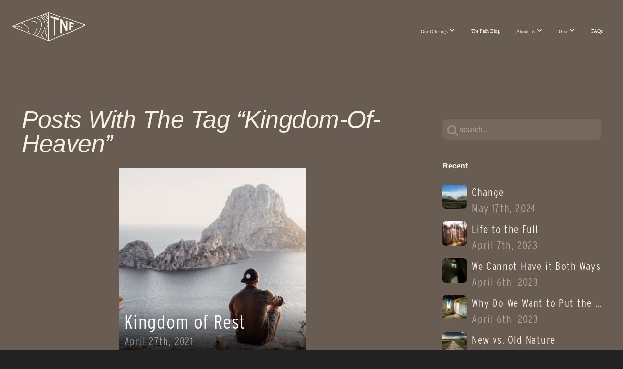

--- FILE ---
content_type: text/html; charset=UTF-8
request_url: https://www.thenewfrontierministries.org/blog/tag/kingdom-of-heaven
body_size: 15197
content:
<!DOCTYPE html>
<html class="wf-loading">
	<head>
		<meta http-equiv="Content-Type" content="text/html; charset=utf-8" />
		<style type='text/css'>@font-face {
	font-family: 'JohnMuirSansRegular';
	font-weight: 400;
	src: url('https://storage2.snappages.site/SSHN5C/assets/files/JohnMuirSansRegular.woff');
}

@font-face {
	font-family: 'JohnMuirSans';
	font-weight: 400;
	src: url('https://storage2.snappages.site/SSHN5C/assets/files/JohnMuirSans.otf');
}

@font-face {
	font-family: 'interstate-black-comp-58b64117a2ad9';
	font-weight: 500;
	src: url('https://storage2.snappages.site/SSHN5C/assets/files/interstate-black-comp-58b64117a2ad9.otf');
}

@font-face {
	font-family: 'interstate-light-cond-58b64220b1490';
	font-weight: 500;
	src: url('https://storage2.snappages.site/SSHN5C/assets/files/interstate-light-cond-58b64220b1490.otf');
}

@font-face {
	font-family: 'interstate-regular-italic-58b641ecad88f-49';
	font-weight: 500;
	src: url('https://storage2.snappages.site/SSHN5C/assets/files/interstate-regular-italic-58b641ecad88f-49.otf');
}

@font-face {
	font-family: 'interstate-regular-comp-58b641cc0aca1-37';
	font-weight: 500;
	src: url('https://storage2.snappages.site/SSHN5C/assets/files/interstate-regular-comp-58b641cc0aca1-37.otf');
}

</style><meta name="viewport" content="width=device-width, initial-scale=1.0" />
<meta name="provider" content="snappages" />
<meta http-equiv="X-UA-Compatible" content="IE=Edge"/>
    <meta name="keywords" content="father and son, father and son trip, father, son, identity, mission, code, community, mighty men, mens trips, trips, Montana, mountains, adventure, bible, Jesus, true north, biblical identity, the path, path, heroic journey, manhood, HJOM,  questions, one journey, father and son adventure," />
    <link rel="alternate" type="application/rss+xml" title="RSS" href="/blog/rss" />
    <meta name="description" content="" />
<link rel="shortcut icon" href="https://storage2.snappages.site/SSHN5C/assets/favicon.png">
<link rel="canonical" href="https://www.thenewfrontierministries.org/blog/tag/kingdom-of-heaven" />
<title>The New Frontier - The Path Blog</title>
    <script defer src="https://ajax.googleapis.com/ajax/libs/jquery/2.1.3/jquery.min.js"></script>
<script>
	var wid=21108, pid=190940, ptype='blog', tid=24920, custom_fonts = "Vollkorn:regular,italic,700,700italic&display=swap";var page_type="blog-tag", render_url="https://site.snappages.site";</script>
<link href="https://assets2.snappages.site/global/styles/website.min.css?v=1769112211" type="text/css" rel="stylesheet" /><script defer src="https://assets2.snappages.site/global/assets/js/website.min.js?v=1769112211" type="text/javascript"></script><script src="https://s7.addthis.com/js/300/addthis_widget.js#async=1" type="text/javascript"></script>
<link class="core-style" href="https://storage2.snappages.site/SSHN5C/assets/themes/24920/style1761590552.css" type="text/css" rel="stylesheet" />
<link href="https://site.snappages.site/assets/icons/fontawesome/webfonts/fa-brands-400.woff2" rel="preload" as="font" type="font/woff2" crossorigin="anonymous"/>
<link href="https://site.snappages.site/assets/icons/fontawesome/webfonts/fa-regular-400.woff2" rel="preload" as="font" type="font/woff2" crossorigin="anonymous"/>
<link href="https://site.snappages.site/assets/icons/fontawesome/webfonts/fa-solid-900.woff2" rel="preload" as="font" type="font/woff2" crossorigin="anonymous"/>
<link href="https://site.snappages.site/assets/icons/fontawesome/css/all.min.css" rel="stylesheet"/>
<link href="https://site.snappages.site/assets/icons/fontawesome/css/all.min.css" rel="stylesheet"/>
<noscript><link href="https://site.snappages.site/assets/icons/fontawesome/css/all.min.css" rel="stylesheet" as="style"/></noscript>
<link href="https://site.snappages.site/assets/icons/fontawesome/css/v4-shims.min.css" rel="preload" as="style" onload="this.rel='stylesheet'"/>
<noscript><link href="https://site.snappages.site/assets/icons/fontawesome/css/v4-shims.min.css" rel="stylesheet" as="style"/></noscript>
<link href="https://assets2.snappages.site/global/assets/icons/pixeden/css/pe-icon-7-stroke.min.css" rel="preload" as="style" onload="this.rel='stylesheet'"/>
<noscript><link href="https://assets2.snappages.site/global/assets/icons/pixeden/css/pe-icon-7-stroke.min.css" rel="stylesheet" as="style"/></noscript>
<link href="https://assets2.snappages.site/global/assets/icons/typicons/typicons.min.css" rel="preload" as="style" onload="this.rel='stylesheet'"/>
<noscript><link href="https://assets2.snappages.site/global/assets/icons/typicons/typicons.min.css" rel="preload" as="stylesheet"/></noscript>
<link href="https://use.typekit.net/hqk1yln.css" rel="stylesheet" />

<!-- Global site tag (gtag.js) - Google Analytics -->
<script async src="https://www.googletagmanager.com/gtag/js?id=UA-159065446-1"></script>
<script>
window.dataLayer = window.dataLayer || [];
function gtag(){dataLayer.push(arguments);}
gtag('js', new Date());
gtag('config', 'UA-159065446-1');
</script>
<svg xmlns="https://www.w3.org/2000/svg" style="display:none;">
    <symbol id="sp-icon-amazon" viewBox="0 0 50 50">
        <g fill-rule="nonzero">
          <path id="Shape" d="M0.0909090909,38.8 C0.242409091,38.53335 0.484818182,38.51665 0.818181818,38.75 C8.39390909,43.58335 16.6363636,46 25.5454545,46 C31.4848182,46 37.3484545,44.78335 43.1363636,42.35 C43.2878636,42.28335 43.5075455,42.18335 43.7954545,42.05 C44.0833182,41.91665 44.2878636,41.81665 44.4090909,41.75 C44.8636364,41.55 45.2196818,41.65 45.4772727,42.05 C45.7348182,42.45 45.6515,42.81665 45.2272727,43.15 C44.6818182,43.58335 43.9848182,44.08335 43.1363636,44.65 C40.5302727,46.35 37.6211818,47.66665 34.4090909,48.6 C31.1969545,49.53335 28.0605909,50 25,50 C20.2727273,50 15.803,49.09165 11.5909091,47.275 C7.37877273,45.45835 3.60604545,42.9 0.272727273,39.6 C0.0909090909,39.43335 0,39.26665 0,39.1 C0,39 0.0302727273,38.9 0.0909090909,38.8 Z M13.7727273,24.55 C13.7727273,22.25 14.2878636,20.28335 15.3181818,18.65 C16.3484545,17.01665 17.7575455,15.78335 19.5454545,14.95 C21.1818182,14.18335 23.1969545,13.63335 25.5909091,13.3 C26.4090909,13.2 27.7424091,13.06665 29.5909091,12.9 L29.5909091,12.05 C29.5909091,9.91665 29.3787727,8.48335 28.9545455,7.75 C28.3181818,6.75 27.3181818,6.25 25.9545455,6.25 L25.5909091,6.25 C24.5909091,6.35 23.7272727,6.7 23,7.3 C22.2727273,7.9 21.803,8.73335 21.5909091,9.8 C21.4696818,10.46665 21.1666364,10.85 20.6818182,10.95 L15.4545455,10.25 C14.9393636,10.11665 14.6818182,9.81665 14.6818182,9.35 C14.6818182,9.25 14.6969545,9.13335 14.7272727,9 C15.2424091,6.03335 16.5075455,3.83335 18.5227273,2.4 C20.5378636,0.96665 22.8939091,0.16665 25.5909091,0 L26.7272727,0 C30.1818182,0 32.8787727,0.98335 34.8181818,2.95 C35.1223778,3.2848521 35.4034595,3.64418094 35.6590909,4.025 C35.9166364,4.40835 36.1211818,4.75 36.2727273,5.05 C36.4242273,5.35 36.5605909,5.78335 36.6818182,6.35 C36.803,6.91665 36.8939091,7.30835 36.9545455,7.525 C37.0151364,7.74165 37.0605909,8.20835 37.0909091,8.925 C37.1211818,9.64165 37.1363636,10.06665 37.1363636,10.2 L37.1363636,22.3 C37.1363636,23.16665 37.25,23.95835 37.4772727,24.675 C37.7045455,25.39165 37.9242273,25.90835 38.1363636,26.225 C38.3484545,26.54165 38.6969545,27.05 39.1818182,27.75 C39.3636364,28.05 39.4545455,28.31665 39.4545455,28.55 C39.4545455,28.81665 39.3333182,29.05 39.0909091,29.25 C36.5757273,31.65 35.2120909,32.95 35,33.15 C34.6363636,33.45 34.1969545,33.48335 33.6818182,33.25 C33.2575455,32.85 32.8863636,32.46665 32.5681818,32.1 C32.25,31.73335 32.0227273,31.46665 31.8863636,31.3 C31.75,31.13335 31.5302727,30.80835 31.2272727,30.325 C30.9242273,29.84165 30.7120909,29.51665 30.5909091,29.35 C28.8939091,31.38335 27.2272727,32.65 25.5909091,33.15 C24.5605909,33.48335 23.2878636,33.65 21.7727273,33.65 C19.4393636,33.65 17.5227273,32.85835 16.0227273,31.275 C14.5227273,29.69165 13.7727273,27.45 13.7727273,24.55 Z M21.5909091,23.55 C21.5909091,24.85 21.8863636,25.89165 22.4772727,26.675 C23.0681818,27.45835 23.8636364,27.85 24.8636364,27.85 C24.9545455,27.85 25.0833182,27.83335 25.25,27.8 C25.4166364,27.76665 25.5302727,27.75 25.5909091,27.75 C26.8636364,27.38335 27.8484545,26.48335 28.5454545,25.05 C28.8787727,24.41665 29.1287727,23.725 29.2954545,22.975 C29.4620909,22.225 29.553,21.61665 29.5681818,21.15 C29.5833182,20.68335 29.5909091,19.91665 29.5909091,18.85 L29.5909091,17.6 C27.8333182,17.6 26.5,17.73335 25.5909091,18 C22.9242273,18.83335 21.5909091,20.68335 21.5909091,23.55 Z M40.6818182,39.65 C40.7424091,39.51665 40.8333182,39.38335 40.9545455,39.25 C41.7120909,38.68335 42.4393636,38.3 43.1363636,38.1 C44.2878636,37.76665 45.4090909,37.58335 46.5,37.55 C46.803,37.51665 47.0909091,37.53335 47.3636364,37.6 C48.7272727,37.73335 49.5454545,37.98335 49.8181818,38.35 C49.9393636,38.55 50,38.85 50,39.25 L50,39.6 C50,40.76665 49.7120909,42.14165 49.1363636,43.725 C48.5605909,45.30835 47.7575455,46.58335 46.7272727,47.55 C46.5757273,47.68335 46.4393636,47.75 46.3181818,47.75 C46.2575455,47.75 46.1969545,47.73335 46.1363636,47.7 C45.9545455,47.6 45.9090909,47.41665 46,47.15 C47.1211818,44.25 47.6818182,42.23335 47.6818182,41.1 C47.6818182,40.73335 47.6211818,40.46665 47.5,40.3 C47.1969545,39.9 46.3484545,39.7 44.9545455,39.7 C44.4393636,39.7 43.8333182,39.73335 43.1363636,39.8 C42.3787727,39.9 41.6818182,40 41.0454545,40.1 C40.8636364,40.1 40.7424091,40.06665 40.6818182,40 C40.6211818,39.93335 40.6060455,39.86665 40.6363636,39.8 C40.6363636,39.76665 40.6515,39.71665 40.6818182,39.65 Z"/>
        </g>
    </symbol>
    <symbol id="sp-icon-roku" viewBox="0 0 50 50">
        <g>
          <path id="Combined-Shape" d="M8,0 L42,0 C46.418278,-8.11624501e-16 50,3.581722 50,8 L50,42 C50,46.418278 46.418278,50 42,50 L8,50 C3.581722,50 5.41083001e-16,46.418278 0,42 L0,8 C-5.41083001e-16,3.581722 3.581722,8.11624501e-16 8,0 Z M9.94591393,22.6758056 C9.94591393,23.9554559 8.93797503,25.0040346 7.705466,25.0040346 L6.5944023,25.0040346 L6.5944023,20.3268077 L7.705466,20.3268077 C8.93797503,20.3268077 9.94591393,21.3746529 9.94591393,22.6758056 Z M15,32 L11.1980679,26.5137477 C12.6117075,25.6540149 13.5405811,24.2489259 13.5405811,22.6758056 C13.5405811,20.0964239 11.1176341,18 8.14917631,18 L3,18 L3,31.9899135 L6.5944023,31.9899135 L6.5944023,27.3332264 L7.6834372,27.3332264 L10.9214498,32 L15,32 Z M19.4209982,23.6089545 C20.3760082,23.6089545 21.1686305,24.9005713 21.1686305,26.4995139 C21.1686305,28.098368 20.3760082,29.3917084 19.4209982,29.3917084 C18.4876486,29.3917084 17.6937241,28.0984122 17.6937241,26.4995139 C17.6937241,24.9006155 18.4876486,23.6089545 19.4209982,23.6089545 Z M24.8610089,26.4995139 C24.8610089,23.4472925 22.4211995,21 19.4209982,21 C16.4217953,21 14,23.4472925 14,26.4995139 C14,29.5540333 16.4217953,32 19.4209982,32 C22.4211995,32 24.8610089,29.5540333 24.8610089,26.4995139 Z M33.154894,21.2236663 L29.0835675,25.3681007 L29.0835675,21.2099662 L25.549974,21.2099662 L25.549974,31.7778363 L29.0835675,31.7778363 L29.0835675,27.4910969 L33.3340371,31.7778363 L37.7816639,31.7778363 L32.3803293,26.2779246 L36.8541742,21.7246949 L36.8541742,27.9961029 C36.8541742,30.0783079 38.0840844,31.9999116 41.1813884,31.9999116 C42.6517766,31.9999116 44.001101,31.1508546 44.6569026,30.3826285 L46.24575,31.7777921 L47,31.7777921 L47,21.2236663 L43.4663631,21.2236663 L43.4663631,28.056914 C43.0684459,28.7640196 42.5140009,29.2086122 41.657092,29.2086122 C40.7876817,29.2086122 40.3887661,28.6838515 40.3887661,27.0054037 L40.3887661,21.2236663 L33.154894,21.2236663 Z"/>
        </g>
    </symbol>
    <symbol id="sp-icon-google-play" viewBox="0 0 50 50">
	    <g fill-rule="nonzero">
	      <path id="top" d="M7.60285132,19.9078411 C12.5081466,14.9434827 20.3874745,6.92617108 24.6425662,2.55295316 L27.0855397,0.0509164969 L30.6904277,3.63645621 C32.6802444,5.62627291 34.2953157,7.30040733 34.2953157,7.35947047 C34.2953157,7.55651731 3.60386965,24.6751527 3.2296334,24.6751527 C3.01272912,24.6751527 4.70723014,22.8431772 7.60285132,19.9078411 Z" transform="matrix(1 0 0 -1 0 24.726)"/>
	            <path id="Shape" d="M0.767311609,49.8798639 C0.5901222,49.6828171 0.353869654,49.2693751 0.235234216,48.9735503 C0.0773930754,48.5794566 0.0183299389,41.3498232 0.0183299389,25.6690696 C0.0183299389,0.749517674 -0.0407331976,2.04992501 1.20010183,1.16295963 L1.83044807,0.709802806 L13.9256619,12.8050167 L26.0213849,24.9012488 L22.9088595,28.05298 C21.1950102,29.7866867 15.5804481,35.4796602 10.4394094,40.7194769 C1.61405295,49.6833262 1.06262729,50.2148945 0.767311609,49.8798639 Z" transform="matrix(1 0 0 -1 0 50.66)"/>
	            <path id="Shape" d="M32.1283096,28.868403 L28.287169,25.0272624 L31.5376782,21.7375476 C33.3304481,19.9249203 34.8864562,18.408627 34.9852342,18.3689121 C35.2214868,18.309849 45.0320774,23.6876494 45.5442974,24.1601545 C45.7413442,24.3373439 45.9974542,24.7711525 46.1155804,25.1453887 C46.450611,26.1499712 45.938391,27.0364274 44.5595723,27.8638205 C43.5748473,28.454961 37.3691446,31.9417227 36.3447047,32.4732909 C35.9893075,32.6703378 35.5560081,32.2961015 32.1283096,28.868403 Z" transform="matrix(1 0 0 -1 0 50.884)"/>
	            <path id="bottom" d="M16.1323829,37.9725051 C10.0850305,31.9643585 5.19959267,27.0392057 5.27851324,27.0392057 C5.33757637,27.0392057 5.84979633,27.2953157 6.401222,27.6104888 C7.48472505,28.2016293 28.8783096,39.9419552 31.3406314,41.2815682 C33.9210794,42.660387 34.0198574,42.1680244 30.4541752,45.7535642 C28.7204684,47.4872709 27.2627291,48.9052953 27.203666,48.9052953 C27.1446029,48.885947 22.160387,43.9806517 16.1323829,37.9725051 Z" transform="matrix(1 0 0 -1 0 75.945)"/>
	    </g>
    </symbol>
    <symbol id="sp-icon-apple" viewBox="0 0 50 50">
	    <g fill-rule="nonzero">
	      <path id="Shape" d="M33.9574406,26.5634279 C34.0276124,34.1300976 40.5866722,36.6480651 40.6593407,36.6801167 C40.6038808,36.8576056 39.6113106,40.2683744 37.2037125,43.7914576 C35.1223643,46.8374278 32.9623738,49.8720595 29.5596196,49.9349127 C26.2160702,49.9966052 25.1409344,47.9496797 21.3183084,47.9496797 C17.4968415,47.9496797 16.3023155,49.8721487 13.1372718,49.9966945 C9.85274871,50.1212403 7.35152871,46.7030612 5.25306112,43.668251 C0.964911488,37.4606036 -2.31212183,26.1269374 2.08810657,18.476523 C4.27404374,14.6772963 8.18048359,12.2714647 12.420574,12.2097721 C15.6458924,12.1481688 18.6901193,14.3824933 20.6618852,14.3824933 C22.6324029,14.3824933 26.3318047,11.6955185 30.2209468,12.0901367 C31.8490759,12.1579896 36.4193394,12.748667 39.353895,17.0498265 C39.1174329,17.1966031 33.9007325,20.2374843 33.9574406,26.5634279 M27.6736291,7.98325071 C29.4174035,5.86972218 30.5910653,2.92749548 30.2708784,0 C27.7573538,0.101154388 24.7179418,1.67712725 22.9150518,3.78949514 C21.2993165,5.66009243 19.8842887,8.65410161 20.2660876,11.5236543 C23.0677001,11.7406943 25.9297656,10.0981184 27.6736291,7.98325071"/>
	    </g>
    </symbol>
    <symbol id="sp-icon-windows" viewBox="0 0 50 50">
	    <g fill-rule="nonzero">
	      <path id="Shape" d="M0,7.0733463 L20.3540856,4.30155642 L20.3628405,23.9346304 L0.0184824903,24.0503891 L0,7.07354086 L0,7.0733463 Z M20.344358,26.1964981 L20.3599222,45.8466926 L0.0157587549,43.0496109 L0.0145914397,26.064786 L20.3441634,26.1964981 L20.344358,26.1964981 Z M22.8116732,3.93871595 L49.7992218,0 L49.7992218,23.6848249 L22.8116732,23.8988327 L22.8116732,3.93891051 L22.8116732,3.93871595 Z M49.8054475,26.381323 L49.7990272,49.9593385 L22.8114786,46.1503891 L22.7737354,26.3371595 L49.8054475,26.381323 Z"/>
	    </g>
    </symbol>
</svg>

	</head>
	<body>
		<div id="sp-wrapper">
			<header id="sp-header">
				<div id="sp-bar"><div id="sp-bar-text"><span></span></div><div id="sp-bar-social" class="sp-social-holder" data-style="icons" data-shape="circle"><a class="facebook" href="" target="_blank" data-type="facebook"><i class="fa fa-fw fa-facebook"></i></a><a class="twitter" href="" target="_blank" data-type="twitter"><i class="fa fa-fw fa-twitter"></i></a><a class="pinterest" href="" target="_blank" data-type="pinterest"><i class="fa fa-fw fa-pinterest"></i></a><a class="instagram" href="" target="_blank" data-type="instagram"><i class="fa fa-fw fa-instagram"></i></a></div></div>
				<div id="sp-logo"><a href="/home" target="_self"><img src="https://storage2.snappages.site/SSHN5C/assets/images/4665887_1126x452_500.png" width="150px"/></a></div>
				<div id="sp-nav"><nav id="sp-nav-links"><ul><li style="z-index:1250;" id="nav_home" data-type="basic"><a href="/" target="_self"><span></span>Home</a></li><li style="z-index:1249;" id="nav_offerings" data-type="basic"><a href="/offerings" target="_self"><span></span>Our Offerings&nbsp;<i class="fa fa-angle-down" style="font-size:12px;vertical-align:10%;"></i></a><ul class="sp-second-nav"><li id="nav_fatherandson"><a href="/fatherandson" target="_self"><span></span>Heroic Journey</a></li><li id="nav_f-s-advanced"><a href="/f-s-advanced" target="_self"><span></span>Advanced Adventure</a></li><li id="nav_mightymen"><a href="/mightymen" target="_self"><span></span>Mighty Men</a></li><li id="nav_volunteer"><a href="/volunteer" target="_self"><span></span>Volunteer with Us</a></li></ul></li><li style="z-index:1251" id="nav_thepath" class="selected" data-type="blog"><a href="/thepath" target="_self"><span></span>The Path Blog</a></li><li style="z-index:1247;" id="nav_about-us" data-type="folder"><a href="/about-us" target="_self"><span></span>About Us&nbsp;<i class="fa fa-angle-down" style="font-size:12px;vertical-align:10%;"></i></a><ul class="sp-second-nav"><li id="nav_staff"><a href="/staff" target="_self"><span></span>TNF Team</a></li><li id="nav_whatweteach"><a href="/whatweteach" target="_self"><span></span>What We Teach</a></li><li id="nav_whatwebelieve"><a href="/whatwebelieve" target="_self"><span></span>What We Believe</a></li></ul></li><li style="z-index:1246;" id="nav_giving" data-type="folder"><a href="/giving" target="_self"><span></span>Give&nbsp;<i class="fa fa-angle-down" style="font-size:12px;vertical-align:10%;"></i></a><ul class="sp-second-nav"><li id="nav_Give Now"><a href="https://thenewfrontier.churchcenter.com/giving" target="_blank"><span></span>Give Now</a></li><li id="nav_give"><a href="/give" target="_self"><span></span>Learn More</a></li></ul></li><li style="z-index:1245;" id="nav_frequentquestions" data-type="basic"><a href="/frequentquestions" target="_self"><span></span>FAQs</a></li></ul></nav></div><div id="sp-nav-button"></div>
			</header>
			<main id="sp-content">
				<section class="sp-section sp-scheme-0" data-index="15" data-scheme="0"><div class="sp-section-slide"  data-label="Main" ><div class="sp-section-content" ><div class="sp-grid sp-col sp-col-24"><div class="sp-row"><div class="sp-col sp-col-16"><div class="sp-block sp-heading-block " data-type="heading" data-id="0" style=""><div class="sp-block-content"  style=""><span class='h1' ><h1 >Posts with the tag &ldquo;kingdom-of-heaven&rdquo;</h1></span></div></div><div class="sp-block sp-blog_index-block " data-type="blog_index" data-id="1" style="text-align:center;"><div class="sp-block-content"  style=""><div class="sp-posts-holder"  data-style="grid" data-display="50" data-source="tag"><a class="sp-post-item" href="/blog/2021/04/27/kingdom-of-rest" data-url="/blog/2021/04/27/kingdom-of-rest"><div class="sp-post-item-thumb" style="background-image:URL(https://storage2.snappages.site/SSHN5C/assets/images/4771166_5184x2921_500.jpg);"></div><div class="sp-post-item-details">
									<div class="sp-post-item-title">Kingdom of Rest</div>
									<div class="sp-post-item-date">April 27th, 2021</div>
								</div>
							</a></div></div></div></div><div class="sp-col sp-col-1"></div><div class="sp-col sp-col-7"><div class="sp-block sp-spacer-block  sp-hide-desktop sp-hide-tablet" data-type="spacer" data-id="2" style=""><div class="sp-block-content"  style=""><div class="spacer-holder" data-height="" style="height:px;"></div></div></div><div class="sp-block sp-divider-block  sp-hide-desktop sp-hide-tablet" data-type="divider" data-id="3" style=""><div class="sp-block-content"  style=""><div class="sp-divider-holder"></div></div></div><div class="sp-block sp-spacer-block  sp-hide-desktop sp-hide-tablet" data-type="spacer" data-id="4" style=""><div class="sp-block-content"  style=""><div class="spacer-holder" data-height="" style="height:px;"></div></div></div><div class="sp-block sp-search-block " data-type="search" data-id="5" style=""><div class="sp-block-content"  style=""><div class="sp-search-holder" data-target="all">
            <div class="sp-fieldset" data-type="search">
              <div class="sp-field-wrapper"><input type="text" class="sp-field icon" placeholder="search..."/></div>
              <i class="fa fa-search"></i>
            </div>
          </div></div></div><div class="sp-block sp-heading-block " data-type="heading" data-id="6" style=""><div class="sp-block-content"  style=""><span class='h3' ><h3 ><b>Recent</b></h3></span></div></div><div class="sp-block sp-posts-block " data-type="posts" data-id="7" style=""><div class="sp-block-content"  style=""><div class="sp-posts-holder"  data-style="simple" data-display="5" data-source="published"><a class="sp-post-item clear-fix" href="/blog/2024/05/17/change" data-url="/blog/2024/05/17/change"><div class="sp-post-item-thumb" style="background-image:URL(https://storage2.snappages.site/SSHN5C/assets/images/15522755_4032x2262_100.JPG);"></div><div class="sp-post-item-details">
									<div class="sp-post-item-title">Change</div>
									<div class="sp-post-item-date">May 17th, 2024</div>
								</div>
								<div class="sp-divider-border"></div>
							</a><a class="sp-post-item clear-fix" href="/blog/2023/04/07/life-to-the-full" data-url="/blog/2023/04/07/life-to-the-full"><div class="sp-post-item-thumb" style="background-image:URL(https://storage2.snappages.site/SSHN5C/assets/images/11090908_3648x5472_100.jpg);"></div><div class="sp-post-item-details">
									<div class="sp-post-item-title">Life to the Full</div>
									<div class="sp-post-item-date">April 7th, 2023</div>
								</div>
								<div class="sp-divider-border"></div>
							</a><a class="sp-post-item clear-fix" href="/blog/2023/04/06/we-cannot-have-it-both-ways" data-url="/blog/2023/04/06/we-cannot-have-it-both-ways"><div class="sp-post-item-thumb" style="background-image:URL(https://storage2.snappages.site/SSHN5C/assets/images/11090863_3758x5637_100.jpg);"></div><div class="sp-post-item-details">
									<div class="sp-post-item-title">We Cannot Have it Both Ways</div>
									<div class="sp-post-item-date">April 6th, 2023</div>
								</div>
								<div class="sp-divider-border"></div>
							</a><a class="sp-post-item clear-fix" href="/blog/2023/04/06/why-do-we-want-to-put-the-new-into-the-old" data-url="/blog/2023/04/06/why-do-we-want-to-put-the-new-into-the-old"><div class="sp-post-item-thumb" style="background-image:URL(https://storage2.snappages.site/SSHN5C/assets/images/11090766_6000x4000_100.jpg);"></div><div class="sp-post-item-details">
									<div class="sp-post-item-title">Why Do We Want to Put the New into the Old?</div>
									<div class="sp-post-item-date">April 6th, 2023</div>
								</div>
								<div class="sp-divider-border"></div>
							</a><a class="sp-post-item clear-fix" href="/blog/2023/03/15/new-vs-old-nature" data-url="/blog/2023/03/15/new-vs-old-nature"><div class="sp-post-item-thumb" style="background-image:URL(https://storage2.snappages.site/SSHN5C/assets/images/10819947_2200x1467_100.jpg);"></div><div class="sp-post-item-details">
									<div class="sp-post-item-title">New vs. Old Nature</div>
									<div class="sp-post-item-date">March 15th, 2023</div>
								</div>
								<div class="sp-divider-border"></div>
							</a></div></div></div><div class="sp-block sp-heading-block " data-type="heading" data-id="8" style=""><div class="sp-block-content"  style=""><span class='h3' ><h3 ><b>Archive</b></h3></span></div></div><div class="sp-block sp-archive-block " data-type="archive" data-id="9" style=""><div class="sp-block-content"  style=""><div class="sp-archive-holder"><div class="sp-archive-item closed"><i class="fa fa-angle-right fw"></i>&nbsp;2024<div class="sp-archive-content"><div class="sp-archive-item closed"><i class="fa fa-angle-right fw"></i>&nbsp;May<div class="sp-archive-content"><a href='/blog/2024/05/17/change'>Change</a></div></div></div></div><div class="sp-archive-item closed"><i class="fa fa-angle-right fw"></i>&nbsp;2023<div class="sp-archive-content"><div class="sp-archive-item closed"><i class="fa fa-angle-right fw"></i>&nbsp;February<div class="sp-archive-content"><a href='/blog/2023/02/06/true-community'>True Community</a><a href='/blog/2023/02/07/two-kinds-of-loyalty'>Two Kinds of Loyalty</a><a href='/blog/2023/02/08/giving-grace-in-community'>Giving Grace in Community</a><a href='/blog/2023/02/09/jesus-invitations-into-true-community'>Jesus’ Invitations into True Community</a><a href='/blog/2023/02/10/humility-in-true-community'>Humility in True Community</a><a href='/blog/2023/02/13/no-matter-what'>“No Matter What…”</a><a href='/blog/2023/02/14/do-we-live-like-jesus-is-king'>Do We Live Like Jesus is King?</a><a href='/blog/2023/02/15/how-s-your-heart'>How's Your Heart?</a><a href='/blog/2023/02/16/kingdom-of-chaos'>Kingdom of Chaos</a><a href='/blog/2023/02/17/kingdom-of-rest'>Kingdom of Rest</a><a href='/blog/2023/02/20/the-problem-of-rest'>The Problem of Rest</a><a href='/blog/2023/02/21/a-different-story'>A Different Story</a><a href='/blog/2023/02/22/receiving-rest'>Receiving Rest</a><a href='/blog/2023/02/23/how-do-i-rest'>How Do I Rest?</a><a href='/blog/2023/02/24/release-and-receive-an-exercise'>Release and Receive: An Exercise</a><a href='/blog/2023/02/27/the-prodigal-son'>The Prodigal Son</a><a href='/blog/2023/02/28/older-brother'>Older Brother</a></div></div><div class="sp-archive-item closed"><i class="fa fa-angle-right fw"></i>&nbsp;March<div class="sp-archive-content"><a href='/blog/2023/03/01/younger-brother'>Younger Brother</a><a href='/blog/2023/03/02/two-brothers-same-outcome'>Two Brothers; Same Outcome</a><a href='/blog/2023/03/03/heart-of-the-father'>Heart of the Father</a><a href='/blog/2023/03/06/above-all-else-the-heart'>Above All Else...The Heart!</a><a href='/blog/2023/03/07/how-well-do-we-know-our-hearts'>How Well Do We Know Our Hearts?</a><a href='/blog/2023/03/08/truth-mindsets-and-motives'>Truth: Mindsets and Motives</a><a href='/blog/2023/03/09/truth-movements-and-methods'>Truth: Movements and Methods</a><a href='/blog/2023/03/10/transform-a-miracle'>Transform: A Miracle</a><a href='/blog/2023/03/14/an-ancient-lesson-new-wine-old-wineskins'>An Ancient Lesson: New Wine, Old Wineskins</a><a href='/blog/2023/03/15/new-vs-old-nature'>New vs. Old Nature</a></div></div><div class="sp-archive-item closed"><i class="fa fa-angle-right fw"></i>&nbsp;April<div class="sp-archive-content"><a href='/blog/2023/04/06/why-do-we-want-to-put-the-new-into-the-old'>Why Do We Want to Put the New into the Old?</a><a href='/blog/2023/04/06/we-cannot-have-it-both-ways'>We Cannot Have it Both Ways</a><a href='/blog/2023/04/07/life-to-the-full'>Life to the Full</a></div></div></div></div><div class="sp-archive-item closed"><i class="fa fa-angle-right fw"></i>&nbsp;2022<div class="sp-archive-content"><div class="sp-archive-item closed"><i class="fa fa-angle-right fw"></i>&nbsp;January<div class="sp-archive-content"><a href='/blog/2022/01/13/abiding-is-more'>Abiding is, More?!</a></div></div><div class="sp-archive-item closed"><i class="fa fa-angle-right fw"></i>&nbsp;February<div class="sp-archive-content"><a href='/blog/2022/02/02/why-abide'>Why Abide?</a><a href='/blog/2022/02/15/abide-with-me'>Abide, With Me.</a></div></div><div class="sp-archive-item closed"><i class="fa fa-angle-right fw"></i>&nbsp;March<div class="sp-archive-content"><a href='/blog/2022/03/01/the-story-of-communion'>The Story of Communion</a><a href='/blog/2022/03/09/an-intimate-place-of-communion'>An Intimate Place of Communion</a><a href='/blog/2022/03/24/return-to-your-intimate-place-of-communion'>Return to Your Intimate Place of Communion</a></div></div><div class="sp-archive-item closed"><i class="fa fa-angle-right fw"></i>&nbsp;April<div class="sp-archive-content"><a href='/blog/2022/04/01/false-places-of-communion'>False Places of Communion</a></div></div><div class="sp-archive-item closed"><i class="fa fa-angle-right fw"></i>&nbsp;May<div class="sp-archive-content"><a href='/blog/2022/05/23/what-i-believe'>What I Believe</a></div></div><div class="sp-archive-item closed"><i class="fa fa-angle-right fw"></i>&nbsp;July<div class="sp-archive-content"><a href='/blog/2022/07/13/the-story-circle-introduction'>The Story Circle: Introduction</a></div></div></div></div><div class="sp-archive-item closed"><i class="fa fa-angle-right fw"></i>&nbsp;2021<div class="sp-archive-content"><div class="sp-archive-item closed"><i class="fa fa-angle-right fw"></i>&nbsp;January<div class="sp-archive-content"><a href='/blog/2021/01/04/surprise'>Surprise!</a><a href='/blog/2021/01/12/pray-listen-fight'>Pray, Listen, Fight!</a><a href='/blog/2021/01/20/battle-weapons-prayer'>Battle Weapons: Prayer</a><a href='/blog/2021/01/22/her-new-frontier-interview-nadia'>Her New Frontier Interview: Nadia</a><a href='/blog/2021/01/26/her-new-frontier-interview-janet'>Her New Frontier Interview: Janet</a></div></div><div class="sp-archive-item closed"><i class="fa fa-angle-right fw"></i>&nbsp;February<div class="sp-archive-content"><a href='/blog/2021/02/02/what-is-a-code'>What is a Code?</a><a href='/blog/2021/02/09/code-is-more-than-words'>Code is more than words.</a><a href='/blog/2021/02/16/how-do-i-live-by-a-code'>How do I live by a Code?</a><a href='/blog/2021/02/24/what-did-you-say'>What Did You Say?</a></div></div><div class="sp-archive-item closed"><i class="fa fa-angle-right fw"></i>&nbsp;March<div class="sp-archive-content"><a href='/blog/2021/03/03/nothing-in-the-way-of-being-reconciled'>Nothing in the Way of Being Reconciled?!</a><a href='/blog/2021/03/10/reconciled-to-me'>Reconciled, to Me?</a><a href='/blog/2021/03/23/whose-kingdom-do-i-live-in'>Whose kingdom do I live in?</a><a href='/blog/2021/03/30/kingdom-life-the-heart'>Kingdom Life: The Heart</a></div></div><div class="sp-archive-item closed"><i class="fa fa-angle-right fw"></i>&nbsp;April<div class="sp-archive-content"><a href='/blog/2021/04/15/kingdom-chaos'>Kingdom: Chaos</a><a href='/blog/2021/04/27/kingdom-of-rest'>Kingdom of Rest</a></div></div><div class="sp-archive-item closed"><i class="fa fa-angle-right fw"></i>&nbsp;May<div class="sp-archive-content"><a href='/blog/2021/05/07/her-new-frontier-interview-ruth-hartenstein'>Her New Frontier Interview: Ruth Hartenstein</a><a href='/blog/2021/05/11/honor'>Honor</a><a href='/blog/2021/05/25/honor-applied'>Honor: Applied</a></div></div><div class="sp-archive-item closed"><i class="fa fa-angle-right fw"></i>&nbsp;June<div class="sp-archive-content"><a href='/blog/2021/06/11/four-great-fiction-series-to-read-with-your-kids-or-by-yourself'>Four Great Fiction Series to Read  with Your Kids (or by Yourself)</a><a href='/blog/2021/06/29/the-problem-of-rest'>The Problem of Rest</a></div></div><div class="sp-archive-item closed"><i class="fa fa-angle-right fw"></i>&nbsp;July<div class="sp-archive-content"><a href='/blog/2021/07/23/how-to-rest'>How to Rest</a></div></div><div class="sp-archive-item closed"><i class="fa fa-angle-right fw"></i>&nbsp;August<div class="sp-archive-content"><a href='/blog/2021/08/11/three-ways-to-effectively-rest'>THREE Ways to EFFECTIVELY Rest</a><a href='/blog/2021/08/24/a-bit-more-on-rest'>A Bit More on Rest</a></div></div><div class="sp-archive-item closed"><i class="fa fa-angle-right fw"></i>&nbsp;September<div class="sp-archive-content"><a href='/blog/2021/09/07/re-defining-normal'>Re-defining Normal</a></div></div><div class="sp-archive-item closed"><i class="fa fa-angle-right fw"></i>&nbsp;October<div class="sp-archive-content"><a href='/blog/2021/10/14/a-shift'>A Shift</a></div></div><div class="sp-archive-item closed"><i class="fa fa-angle-right fw"></i>&nbsp;November<div class="sp-archive-content"><a href='/blog/2021/11/08/more-on-desolation'>More on Desolation</a></div></div><div class="sp-archive-item closed"><i class="fa fa-angle-right fw"></i>&nbsp;December<div class="sp-archive-content"><a href='/blog/2021/12/03/how-to-be-more-intentional-as-a-dad-with-the-right-stuff'>How to be More Intentional as a Dad (With the Right Stuff)</a><a href='/blog/2021/12/10/how-to-be-more-intentional-as-a-dad-with-the-right-stuff-part-two'>How to be More Intentional as a Dad (With the Right Stuff) - Part Two </a><a href='/blog/2021/12/23/how-to-be-more-intentional-as-a-dad-with-the-right-stuff-part-three'>How to be More Intentional as a Dad (With the Right Stuff) - Part Three</a></div></div></div></div><div class="sp-archive-item closed"><i class="fa fa-angle-right fw"></i>&nbsp;2020<div class="sp-archive-content"><div class="sp-archive-item closed"><i class="fa fa-angle-right fw"></i>&nbsp;January<div class="sp-archive-content"><a href='/blog/2020/01/21/listening-and-following'>Listening and Following</a><a href='/blog/2020/01/28/listening-and-following-part-two'>Listening and Following: Part Two</a></div></div><div class="sp-archive-item closed"><i class="fa fa-angle-right fw"></i>&nbsp;February<div class="sp-archive-content"><a href='/blog/2020/02/04/why-so-many-questions'>Why So Many Questions?</a><a href='/blog/2020/02/11/four-core-questions'>Four Core Questions</a><a href='/blog/2020/02/25/everyday-questions'>Everyday Questions‬‬</a></div></div><div class="sp-archive-item closed"><i class="fa fa-angle-right fw"></i>&nbsp;March<div class="sp-archive-content"><a href='/blog/2020/03/03/true-north'>True North</a><a href='/blog/2020/03/10/false-true-north'>False True North</a><a href='/blog/2020/03/26/working-out-working-in'>Working Out, Working In</a><a href='/blog/2020/03/31/healthy-fear-vs-self-sufficiency'>Healthy Fear vs. Self-Sufficiency</a></div></div><div class="sp-archive-item closed"><i class="fa fa-angle-right fw"></i>&nbsp;April<div class="sp-archive-content"><a href='/blog/2020/04/07/new-wine-old-wineskins'>New Wine, Old Wineskins</a><a href='/blog/2020/04/21/wine-and-wineskins-billy-hare'>Wine and Wineskins // Billy Hare</a><a href='/blog/2020/04/24/wine-and-wineskins-micheal-cassinari'>Wine and Wineskins // Micheal Cassinari</a><a href='/blog/2020/04/29/change-and-acceptance'>Change and Acceptance</a></div></div><div class="sp-archive-item closed"><i class="fa fa-angle-right fw"></i>&nbsp;May<div class="sp-archive-content"><a href='/blog/2020/05/05/the-call-to-adventure'>The Call to Adventure</a><a href='/blog/2020/05/12/what-is-adventure'>What is Adventure?</a><a href='/blog/2020/05/19/adventure-versus-burden'>Adventure Versus Burden</a><a href='/blog/2020/05/26/the-heroic-journey-the-call'>The Heroic Journey: The Call</a></div></div><div class="sp-archive-item closed"><i class="fa fa-angle-right fw"></i>&nbsp;June<div class="sp-archive-content"><a href='/blog/2020/06/03/heroic-journey-the-wilderness-pt-1'>Heroic Journey: The Wilderness Pt. 1</a><a href='/blog/2020/06/09/heroic-journey-the-wilderness-pt-2'>Heroic Journey: The Wilderness Pt. 2</a><a href='/blog/2020/06/16/heroic-journey-the-return'>Heroic Journey: The Return</a><a href='/blog/2020/06/23/clarity-vs-understanding'>Clarity vs Understanding</a><a href='/blog/2020/06/27/old-vs-new-how-we-love'>Old vs New (How We Love)</a><a href='/blog/2020/06/29/creation-vs-condition'>Creation vs Condition</a><a href='/blog/2020/06/30/the-four-soils'>The Four Soils</a></div></div><div class="sp-archive-item closed"><i class="fa fa-angle-right fw"></i>&nbsp;July<div class="sp-archive-content"><a href='/blog/2020/07/07/the-hard-soil-path'>The "Hard Soil" Path</a><a href='/blog/2020/07/15/the-rocky-path'>The "Rocky" Path</a><a href='/blog/2020/07/21/the-thorny-soil-path'>The "Thorny Soil" Path</a><a href='/blog/2020/07/28/the-good-soil-path'>The "Good Soil" Path</a></div></div><div class="sp-archive-item closed"><i class="fa fa-angle-right fw"></i>&nbsp;August<div class="sp-archive-content"><a href='/blog/2020/08/04/older-brother-vs-younger-brother'>Older Brother vs Younger Brother</a><a href='/blog/2020/08/13/heart-of-the-father'>Heart of the Father</a><a href='/blog/2020/08/18/restoration'>Restoration</a></div></div></div></div></div></div></div><div class="sp-block sp-heading-block " data-type="heading" data-id="10" style=""><div class="sp-block-content"  style=""><span class='h3' ><h3 ><b>Categories</b></h3></span></div></div><div class="sp-block sp-categories-block " data-type="categories" data-id="11" style=""><div class="sp-block-content"  style=""><div class='sp-category'><a href='/blog/category/adventure'>Adventure</a></div>
<div class='sp-category'><a href='/blog/category/being-intentional'>Being Intentional</a></div>
<div class='sp-category'><a href='/blog/category/christmas'>Christmas</a></div>
<div class='sp-category'><a href='/blog/category/community-series'>Community Series</a></div>
<div class='sp-category'><a href='/blog/category/core-heart-questions'>Core Heart Questions</a></div>
<div class='sp-category'><a href='/blog/category/four-soils'>Four Soils</a></div>
<div class='sp-category'><a href='/blog/category/fully-known'>Fully Known</a></div>
<div class='sp-category'><a href='/blog/category/heart-of-the-father'>Heart of the Father</a></div>
<div class='sp-category'><a href='/blog/category/her-new-frontier'>Her New Frontier</a></div>
<div class='sp-category'><a href='/blog/category/intimate-places'>Intimate Places</a></div>
<div class='sp-category'><a href='/blog/category/kingdom-life'>Kingdom Life</a></div>
<div class='sp-category'><a href='/blog/category/listening-and-following'>Listening and Following</a></div>
<div class='sp-category'><a href='/blog/category/movement-of-the-heart'>Movement of the Heart</a></div>
<div class='sp-category'><a href='/blog/category/new-year'>New Year</a></div>
<div class='sp-category'><a href='/blog/category/rest-series'>Rest Series</a></div>
<div class='sp-category'><a href='/blog/category/restoration'>Restoration</a></div>
<div class='sp-category'><a href='/blog/category/rhythms'>Rhythms</a></div>
<div class='sp-category'><a href='/blog/category/stories'>Stories</a></div>
<div class='sp-category'><a href='/blog/category/the-heroic-journey'>The Heroic Journey</a></div>
<div class='sp-category'><a href='/blog/category/true-north'>True North</a></div>
<div class='sp-category'><a href='/blog/category/verses-series'>Verses Series</a></div>
<div class='sp-category'><a href='/blog/category/what-i-believe'>What I Believe</a></div>
<div class='sp-category'><a href='/blog/category/what-kingdom-do-you-live-in'>What Kingdom Do You Live In?</a></div>
<div class='sp-category'><a href='/blog/category/wine-and-wineskins'>Wine and Wineskins</a></div>
<div class='sp-category'><a href='/blog/category/yb-ob'>YB/OB</a></div>
<div class='sp-category'><a href='/blog/category/year-end'>Year End</a></div>
</div></div><div class="sp-block sp-heading-block " data-type="heading" data-id="12" style=""><div class="sp-block-content"  style=""><span class='h3' ><h3 ><b>Tags</b></h3></span></div></div><div class="sp-block sp-tags-block " data-type="tags" data-id="13" style=""><div class="sp-block-content"  style=""><div class="sp-tags"><a style="font-size: 12px" class="tag_cloud" href="/blog/tag/2020">2020</a>
<a style="font-size: 12px" class="tag_cloud" href="/blog/tag/accept">Accept</a>
<a style="font-size: 12px" class="tag_cloud" href="/blog/tag/adventure">Adventure</a>
<a style="font-size: 12px" class="tag_cloud" href="/blog/tag/ancientlessons">AncientLessons</a>
<a style="font-size: 12px" class="tag_cloud" href="/blog/tag/answers">Answers</a>
<a style="font-size: 12px" class="tag_cloud" href="/blog/tag/battlingthroughthewilderness">BattlingThroughtheWilderness</a>
<a style="font-size: 12px" class="tag_cloud" href="/blog/tag/billyhare">BillyHare</a>
<a style="font-size: 12px" class="tag_cloud" href="/blog/tag/blogpost">Blogpost</a>
<a style="font-size: 12px" class="tag_cloud" href="/blog/tag/burden">Burden</a>
<a style="font-size: 12px" class="tag_cloud" href="/blog/tag/chaos">Chaos</a>
<a style="font-size: 12px" class="tag_cloud" href="/blog/tag/code">Code</a>
<a style="font-size: 12px" class="tag_cloud" href="/blog/tag/coreheartquestions">CoreHeartQuestions</a>
<a style="font-size: 12px" class="tag_cloud" href="/blog/tag/covid">Covid</a>
<a style="font-size: 12px" class="tag_cloud" href="/blog/tag/detachment">Detachment</a>
<a style="font-size: 12px" class="tag_cloud" href="/blog/tag/deuteronomy30">Deuteronomy30</a>
<a style="font-size: 12px" class="tag_cloud" href="/blog/tag/directiondeterminedestination">DirectionDetermineDestination</a>
<a style="font-size: 12px" class="tag_cloud" href="/blog/tag/enemywithin">EnemyWithin</a>
<a style="font-size: 12px" class="tag_cloud" href="/blog/tag/enemywithout">EnemyWithout</a>
<a style="font-size: 12px" class="tag_cloud" href="/blog/tag/ephesians1">Ephesians1</a>
<a style="font-size: 12px" class="tag_cloud" href="/blog/tag/ephesians4">Ephesians4</a>
<a style="font-size: 12px" class="tag_cloud" href="/blog/tag/ezekiel2626">Ezekiel2626</a>
<a style="font-size: 12px" class="tag_cloud" href="/blog/tag/ftn">FTN</a>
<a style="font-size: 12px" class="tag_cloud" href="/blog/tag/falsetruenorth">FalseTrueNorth</a>
<a style="font-size: 12px" class="tag_cloud" href="/blog/tag/father">Father</a>
<a style="font-size: 12px" class="tag_cloud" href="/blog/tag/following">Following</a>
<a style="font-size: 12px" class="tag_cloud" href="/blog/tag/goodness">Goodness</a>
<a style="font-size: 12px" class="tag_cloud" href="/blog/tag/guide">Guide</a>
<a style="font-size: 12px" class="tag_cloud" href="/blog/tag/hnf">HNF</a>
<a style="font-size: 12px" class="tag_cloud" href="/blog/tag/home">HOME</a>
<a style="font-size: 12px" class="tag_cloud" href="/blog/tag/heart">Heart</a>
<a style="font-size: 12px" class="tag_cloud" href="/blog/tag/her-new-fronier">Her New Fronier</a>
<a style="font-size: 12px" class="tag_cloud" href="/blog/tag/holyspirit">HolySpirit</a>
<a style="font-size: 12px" class="tag_cloud" href="/blog/tag/how-do-i-live-by-a-code">How do I live by a code?</a>
<a style="font-size: 12px" class="tag_cloud" href="/blog/tag/howdoilive">HowDoILive</a>
<a style="font-size: 12px" class="tag_cloud" href="/blog/tag/j-a-hart">J.A.Hart</a>
<a style="font-size: 12px" class="tag_cloud" href="/blog/tag/jesus-is-king">Jesus is king</a>
<a style="font-size: 12px" class="tag_cloud" href="/blog/tag/jesus-the-ultimate-example">Jesus: the Ultimate Example</a>
<a style="font-size: 12px" class="tag_cloud" href="/blog/tag/jesus-example">Jesus' example</a>
<a style="font-size: 12px" class="tag_cloud" href="/blog/tag/john10-10">John10:10</a>
<a style="font-size: 12px" class="tag_cloud" href="/blog/tag/john1">John1</a>
<a style="font-size: 12px" class="tag_cloud" href="/blog/tag/kingjesus">KingJesus</a>
<a style="font-size: 12px" class="tag_cloud" href="/blog/tag/kingdom-series">Kingdom Series</a>
<a style="font-size: 12px" class="tag_cloud" href="/blog/tag/kingdom-of-heaven">Kingdom of Heaven</a>
<a style="font-size: 12px" class="tag_cloud" href="/blog/tag/king">King</a>
<a style="font-size: 12px" class="tag_cloud" href="/blog/tag/listening">Listening</a>
<a style="font-size: 12px" class="tag_cloud" href="/blog/tag/livingasadaughter">Livingasadaughter</a>
<a style="font-size: 12px" class="tag_cloud" href="/blog/tag/livingasason">Livingasason</a>
<a style="font-size: 12px" class="tag_cloud" href="/blog/tag/luke5">Luke5</a>
<a style="font-size: 12px" class="tag_cloud" href="/blog/tag/mark2">Mark2</a>
<a style="font-size: 12px" class="tag_cloud" href="/blog/tag/mentors">Mentors</a>
<a style="font-size: 12px" class="tag_cloud" href="/blog/tag/michealcassinari">MichealCassinari</a>
<a style="font-size: 12px" class="tag_cloud" href="/blog/tag/montana">Montana</a>
<a style="font-size: 12px" class="tag_cloud" href="/blog/tag/newcreation">NewCreation</a>
<a style="font-size: 12px" class="tag_cloud" href="/blog/tag/newlife">NewLife</a>
<a style="font-size: 12px" class="tag_cloud" href="/blog/tag/newnature">NewNature</a>
<a style="font-size: 12px" class="tag_cloud" href="/blog/tag/newwine">NewWine</a>
<a style="font-size: 12px" class="tag_cloud" href="/blog/tag/normal">Normal</a>
<a style="font-size: 12px" class="tag_cloud" href="/blog/tag/oldnature">OldNature</a>
<a style="font-size: 12px" class="tag_cloud" href="/blog/tag/oldwinskins">OldWinskins</a>
<a style="font-size: 12px" class="tag_cloud" href="/blog/tag/phillipians">Phillipians</a>
<a style="font-size: 12px" class="tag_cloud" href="/blog/tag/question">Question</a>
<a style="font-size: 12px" class="tag_cloud" href="/blog/tag/reject">Reject</a>
<a style="font-size: 12px" class="tag_cloud" href="/blog/tag/restoration">Restoration</a>
<a style="font-size: 12px" class="tag_cloud" href="/blog/tag/rhythmsofsonship">Rhythmsofsonship</a>
<a style="font-size: 12px" class="tag_cloud" href="/blog/tag/rhythms">Rhythms</a>
<a style="font-size: 12px" class="tag_cloud" href="/blog/tag/romans8">Romans8</a>
<a style="font-size: 12px" class="tag_cloud" href="/blog/tag/saintaugustine">SaintAugustine</a>
<a style="font-size: 12px" class="tag_cloud" href="/blog/tag/shame">Shame</a>
<a style="font-size: 12px" class="tag_cloud" href="/blog/tag/sons">Sons</a>
<a style="font-size: 12px" class="tag_cloud" href="/blog/tag/southafrica">SouthAfrica</a>
<a style="font-size: 12px" class="tag_cloud" href="/blog/tag/thj">THJ</a>
<a style="font-size: 12px" class="tag_cloud" href="/blog/tag/tn">TN</a>
<a style="font-size: 12px" class="tag_cloud" href="/blog/tag/the-new-normal">The New Normal</a>
<a style="font-size: 12px" class="tag_cloud" href="/blog/tag/thecalltoadventure">TheCalltoAdventure</a>
<a style="font-size: 12px" class="tag_cloud" href="/blog/tag/thecall">TheCall</a>
<a style="font-size: 12px" class="tag_cloud" href="/blog/tag/thegreaterstory">TheGreaterStory</a>
<a style="font-size: 12px" class="tag_cloud" href="/blog/tag/theheroicjourney">TheHeroicJourney</a>
<a style="font-size: 12px" class="tag_cloud" href="/blog/tag/thereturn">TheReturn</a>
<a style="font-size: 12px" class="tag_cloud" href="/blog/tag/thevictory">TheVictory</a>
<a style="font-size: 12px" class="tag_cloud" href="/blog/tag/thewilderness">TheWilderness</a>
<a style="font-size: 12px" class="tag_cloud" href="/blog/tag/truenorth">TrueNorth</a>
<a style="font-size: 12px" class="tag_cloud" href="/blog/tag/wanderinginthewilderness">WanderingintheWilderness</a>
<a style="font-size: 12px" class="tag_cloud" href="/blog/tag/wheredoibelong">WhereDoIBelong</a>
<a style="font-size: 12px" class="tag_cloud" href="/blog/tag/whoami">WhoAmI</a>
<a style="font-size: 12px" class="tag_cloud" href="/blog/tag/whyamihere">WhyAmIHere</a>
<a style="font-size: 12px" class="tag_cloud" href="/blog/tag/workin">WorkIn</a>
<a style="font-size: 12px" class="tag_cloud" href="/blog/tag/workout">WorkOut</a>
<a style="font-size: 12px" class="tag_cloud" href="/blog/tag/a-different-story">a different story</a>
<a style="font-size: 12px" class="tag_cloud" href="/blog/tag/abide">abide</a>
<a style="font-size: 12px" class="tag_cloud" href="/blog/tag/abiding">abiding</a>
<a style="font-size: 12px" class="tag_cloud" href="/blog/tag/above-all-else-the-heart">above all else the heart</a>
<a style="font-size: 12px" class="tag_cloud" href="/blog/tag/above-all-else">above all else</a>
<a style="font-size: 12px" class="tag_cloud" href="/blog/tag/acceptance">acceptance</a>
<a style="font-size: 12px" class="tag_cloud" href="/blog/tag/ancient-lesson">ancient lesson</a>
<a style="font-size: 12px" class="tag_cloud" href="/blog/tag/anxiety">anxiety</a>
<a style="font-size: 12px" class="tag_cloud" href="/blog/tag/battle-series">battle series</a>
<a style="font-size: 12px" class="tag_cloud" href="/blog/tag/battle-weapons">battle weapons</a>
<a style="font-size: 12px" class="tag_cloud" href="/blog/tag/battle">battle</a>
<a style="font-size: 12px" class="tag_cloud" href="/blog/tag/batttle">batttle</a>
<a style="font-size: 12px" class="tag_cloud" href="/blog/tag/blog-post">blog post</a>
<a style="font-size: 12px" class="tag_cloud" href="/blog/tag/blog">blog</a>
<a style="font-size: 12px" class="tag_cloud" href="/blog/tag/brother">brother</a>
<a style="font-size: 12px" class="tag_cloud" href="/blog/tag/build-the-family">build the family</a>
<a style="font-size: 12px" class="tag_cloud" href="/blog/tag/cease-fire">cease-fire</a>
<a style="font-size: 12px" class="tag_cloud" href="/blog/tag/challenge">challenge</a>
<a style="font-size: 12px" class="tag_cloud" href="/blog/tag/change">change</a>
<a style="font-size: 12px" class="tag_cloud" href="/blog/tag/christmas">christmas</a>
<a style="font-size: 12px" class="tag_cloud" href="/blog/tag/church">church</a>
<a style="font-size: 12px" class="tag_cloud" href="/blog/tag/clarityvsunderstanding">clarityvsunderstanding</a>
<a style="font-size: 12px" class="tag_cloud" href="/blog/tag/clarity">clarity</a>
<a style="font-size: 12px" class="tag_cloud" href="/blog/tag/community-series">community series</a>
<a style="font-size: 12px" class="tag_cloud" href="/blog/tag/community">community</a>
<a style="font-size: 12px" class="tag_cloud" href="/blog/tag/created-order">created order</a>
<a style="font-size: 12px" class="tag_cloud" href="/blog/tag/culture">culture</a>
<a style="font-size: 12px" class="tag_cloud" href="/blog/tag/current">current</a>
<a style="font-size: 12px" class="tag_cloud" href="/blog/tag/daily-path">daily path</a>
<a style="font-size: 12px" class="tag_cloud" href="/blog/tag/daughter">daughter</a>
<a style="font-size: 12px" class="tag_cloud" href="/blog/tag/defining">defining</a>
<a style="font-size: 12px" class="tag_cloud" href="/blog/tag/effective">effective</a>
<a style="font-size: 12px" class="tag_cloud" href="/blog/tag/environment">environment</a>
<a style="font-size: 12px" class="tag_cloud" href="/blog/tag/exercises">exercises</a>
<a style="font-size: 12px" class="tag_cloud" href="/blog/tag/family">family</a>
<a style="font-size: 12px" class="tag_cloud" href="/blog/tag/fear">fear</a>
<a style="font-size: 12px" class="tag_cloud" href="/blog/tag/forgiveness">forgiveness</a>
<a style="font-size: 12px" class="tag_cloud" href="/blog/tag/forgive">forgive</a>
<a style="font-size: 12px" class="tag_cloud" href="/blog/tag/four-soils">four soils</a>
<a style="font-size: 12px" class="tag_cloud" href="/blog/tag/foursoils">foursoils</a>
<a style="font-size: 12px" class="tag_cloud" href="/blog/tag/friendship">friendship</a>
<a style="font-size: 12px" class="tag_cloud" href="/blog/tag/fully-known">fully known</a>
<a style="font-size: 12px" class="tag_cloud" href="/blog/tag/fully">fully</a>
<a style="font-size: 12px" class="tag_cloud" href="/blog/tag/fundraising">fundraising</a>
<a style="font-size: 12px" class="tag_cloud" href="/blog/tag/gift-of-rest">gift of rest</a>
<a style="font-size: 12px" class="tag_cloud" href="/blog/tag/giving-grace-in-community">giving grace in community</a>
<a style="font-size: 12px" class="tag_cloud" href="/blog/tag/god-to-man">god to man</a>
<a style="font-size: 12px" class="tag_cloud" href="/blog/tag/good-soil">good soil</a>
<a style="font-size: 12px" class="tag_cloud" href="/blog/tag/goodsoil">goodsoil</a>
<a style="font-size: 12px" class="tag_cloud" href="/blog/tag/happy-newyear">happy newyear</a>
<a style="font-size: 12px" class="tag_cloud" href="/blog/tag/hardpath">hardpath</a>
<a style="font-size: 12px" class="tag_cloud" href="/blog/tag/healthy-vs-toxic-shame">healthy vs toxic shame</a>
<a style="font-size: 12px" class="tag_cloud" href="/blog/tag/healthy-fear">healthy-fear</a>
<a style="font-size: 12px" class="tag_cloud" href="/blog/tag/healthy">healthy</a>
<a style="font-size: 12px" class="tag_cloud" href="/blog/tag/heart-of-the-father">heart of the father</a>
<a style="font-size: 12px" class="tag_cloud" href="/blog/tag/heartofthefather">heartofthefather</a>
<a style="font-size: 12px" class="tag_cloud" href="/blog/tag/heavenly-dad">heavenly dad</a>
<a style="font-size: 12px" class="tag_cloud" href="/blog/tag/heavenlyfather">heavenlyfather</a>
<a style="font-size: 12px" class="tag_cloud" href="/blog/tag/her-new-frontier">her new frontier</a>
<a style="font-size: 12px" class="tag_cloud" href="/blog/tag/home">home</a>
<a style="font-size: 12px" class="tag_cloud" href="/blog/tag/honor-applied">honor applied</a>
<a style="font-size: 12px" class="tag_cloud" href="/blog/tag/honor">honor</a>
<a style="font-size: 12px" class="tag_cloud" href="/blog/tag/how-can-i-rest">how can I rest</a>
<a style="font-size: 12px" class="tag_cloud" href="/blog/tag/how-do-we-battle-well">how do we battle well?</a>
<a style="font-size: 12px" class="tag_cloud" href="/blog/tag/how-to-rest">how to rest</a>
<a style="font-size: 12px" class="tag_cloud" href="/blog/tag/how-to">how to</a>
<a style="font-size: 12px" class="tag_cloud" href="/blog/tag/how-we-love">how we love</a>
<a style="font-size: 12px" class="tag_cloud" href="/blog/tag/how">how</a>
<a style="font-size: 12px" class="tag_cloud" href="/blog/tag/humility-in-true-community">humility in true community</a>
<a style="font-size: 12px" class="tag_cloud" href="/blog/tag/humility">humility</a>
<a style="font-size: 12px" class="tag_cloud" href="/blog/tag/image-bearer">image-bearer</a>
<a style="font-size: 12px" class="tag_cloud" href="/blog/tag/inner-expirience">inner expirience</a>
<a style="font-size: 12px" class="tag_cloud" href="/blog/tag/interveiw">interveiw</a>
<a style="font-size: 12px" class="tag_cloud" href="/blog/tag/interview">interview</a>
<a style="font-size: 12px" class="tag_cloud" href="/blog/tag/janet">janet</a>
<a style="font-size: 12px" class="tag_cloud" href="/blog/tag/joshua">joshua</a>
<a style="font-size: 12px" class="tag_cloud" href="/blog/tag/kingdom-of-chaos">kingdom of chaos</a>
<a style="font-size: 12px" class="tag_cloud" href="/blog/tag/kingdom-of-rest">kingdom of rest</a>
<a style="font-size: 12px" class="tag_cloud" href="/blog/tag/kingdomofheaven">kingdomofheaven</a>
<a style="font-size: 12px" class="tag_cloud" href="/blog/tag/kingdom">kingdom</a>
<a style="font-size: 12px" class="tag_cloud" href="/blog/tag/known">known</a>
<a style="font-size: 12px" class="tag_cloud" href="/blog/tag/lifetothefull">lifetothefull</a>
<a style="font-size: 12px" class="tag_cloud" href="/blog/tag/life">life</a>
<a style="font-size: 12px" class="tag_cloud" href="/blog/tag/love">love</a>
<a style="font-size: 12px" class="tag_cloud" href="/blog/tag/loyalty">loyalty</a>
<a style="font-size: 12px" class="tag_cloud" href="/blog/tag/man-to-man">man to man</a>
<a style="font-size: 12px" class="tag_cloud" href="/blog/tag/mark-sayers">mark sayers</a>
<a style="font-size: 12px" class="tag_cloud" href="/blog/tag/meditation">meditation</a>
<a style="font-size: 12px" class="tag_cloud" href="/blog/tag/methods">methods</a>
<a style="font-size: 12px" class="tag_cloud" href="/blog/tag/mindsets">mindsets</a>
<a style="font-size: 12px" class="tag_cloud" href="/blog/tag/miracle">miracle</a>
<a style="font-size: 12px" class="tag_cloud" href="/blog/tag/more-than-words">more than words</a>
<a style="font-size: 12px" class="tag_cloud" href="/blog/tag/moses">moses</a>
<a style="font-size: 12px" class="tag_cloud" href="/blog/tag/motives">motives</a>
<a style="font-size: 12px" class="tag_cloud" href="/blog/tag/movement-of-the-heart">movement of the heart</a>
<a style="font-size: 12px" class="tag_cloud" href="/blog/tag/movements">movements</a>
<a style="font-size: 12px" class="tag_cloud" href="/blog/tag/myself">myself</a>
<a style="font-size: 12px" class="tag_cloud" href="/blog/tag/new-frontier">new frontier</a>
<a style="font-size: 12px" class="tag_cloud" href="/blog/tag/new-wine">new wine</a>
<a style="font-size: 12px" class="tag_cloud" href="/blog/tag/new-year">new year</a>
<a style="font-size: 12px" class="tag_cloud" href="/blog/tag/newyear">newyear</a>
<a style="font-size: 12px" class="tag_cloud" href="/blog/tag/of">of</a>
<a style="font-size: 12px" class="tag_cloud" href="/blog/tag/old-vs-new">old vs new</a>
<a style="font-size: 12px" class="tag_cloud" href="/blog/tag/old-wineskin">old wineskin</a>
<a style="font-size: 12px" class="tag_cloud" href="/blog/tag/older-brother">older brother</a>
<a style="font-size: 12px" class="tag_cloud" href="/blog/tag/olderbrother">olderbrother</a>
<a style="font-size: 12px" class="tag_cloud" href="/blog/tag/older">older</a>
<a style="font-size: 12px" class="tag_cloud" href="/blog/tag/oneness-vs-unity">oneness vs unity</a>
<a style="font-size: 12px" class="tag_cloud" href="/blog/tag/oneness">oneness</a>
<a style="font-size: 12px" class="tag_cloud" href="/blog/tag/outer-expirience">outer expirience</a>
<a style="font-size: 12px" class="tag_cloud" href="/blog/tag/parable-of-the-sower">parable of the sower</a>
<a style="font-size: 12px" class="tag_cloud" href="/blog/tag/parables">parables</a>
<a style="font-size: 12px" class="tag_cloud" href="/blog/tag/parable">parable</a>
<a style="font-size: 12px" class="tag_cloud" href="/blog/tag/part-one">part one</a>
<a style="font-size: 12px" class="tag_cloud" href="/blog/tag/part-three">part three</a>
<a style="font-size: 12px" class="tag_cloud" href="/blog/tag/parttwo">parttwo</a>
<a style="font-size: 12px" class="tag_cloud" href="/blog/tag/paul">paul</a>
<a style="font-size: 12px" class="tag_cloud" href="/blog/tag/peace">peace</a>
<a style="font-size: 12px" class="tag_cloud" href="/blog/tag/poster-child-for-burnout">poster child for burnout</a>
<a style="font-size: 12px" class="tag_cloud" href="/blog/tag/prayer-life">prayer life</a>
<a style="font-size: 12px" class="tag_cloud" href="/blog/tag/prayer-warrior">prayer warrior</a>
<a style="font-size: 12px" class="tag_cloud" href="/blog/tag/prayer">prayer</a>
<a style="font-size: 12px" class="tag_cloud" href="/blog/tag/problem-of-rest">problem of rest</a>
<a style="font-size: 12px" class="tag_cloud" href="/blog/tag/process">process</a>
<a style="font-size: 12px" class="tag_cloud" href="/blog/tag/prodigal-son">prodigal son</a>
<a style="font-size: 12px" class="tag_cloud" href="/blog/tag/prodigal">prodigal</a>
<a style="font-size: 12px" class="tag_cloud" href="/blog/tag/quote">quote</a>
<a style="font-size: 12px" class="tag_cloud" href="/blog/tag/receive">receive</a>
<a style="font-size: 12px" class="tag_cloud" href="/blog/tag/receiving-rest">receiving rest</a>
<a style="font-size: 12px" class="tag_cloud" href="/blog/tag/receiving">receiving</a>
<a style="font-size: 12px" class="tag_cloud" href="/blog/tag/reconciles-to-me">reconciles to me</a>
<a style="font-size: 12px" class="tag_cloud" href="/blog/tag/reconciliation">reconciliation</a>
<a style="font-size: 12px" class="tag_cloud" href="/blog/tag/reconnection">reconnection</a>
<a style="font-size: 12px" class="tag_cloud" href="/blog/tag/reflections">reflections</a>
<a style="font-size: 12px" class="tag_cloud" href="/blog/tag/relationships">relationships</a>
<a style="font-size: 12px" class="tag_cloud" href="/blog/tag/relationship">relationship</a>
<a style="font-size: 12px" class="tag_cloud" href="/blog/tag/release-and-receive">release and receive</a>
<a style="font-size: 12px" class="tag_cloud" href="/blog/tag/release">release</a>
<a style="font-size: 12px" class="tag_cloud" href="/blog/tag/rest-series">rest series</a>
<a style="font-size: 12px" class="tag_cloud" href="/blog/tag/rest">rest</a>
<a style="font-size: 12px" class="tag_cloud" href="/blog/tag/rhymths">rhymths</a>
<a style="font-size: 12px" class="tag_cloud" href="/blog/tag/rhythms-series">rhythms series</a>
<a style="font-size: 12px" class="tag_cloud" href="/blog/tag/rhythmsseries">rhythmsseries</a>
<a style="font-size: 12px" class="tag_cloud" href="/blog/tag/rhythm">rhythm</a>
<a style="font-size: 12px" class="tag_cloud" href="/blog/tag/ruth-hartenstein">ruth hartenstein</a>
<a style="font-size: 12px" class="tag_cloud" href="/blog/tag/ruth">ruth</a>
<a style="font-size: 12px" class="tag_cloud" href="/blog/tag/sabbath">sabbath</a>
<a style="font-size: 12px" class="tag_cloud" href="/blog/tag/scripture">scripture</a>
<a style="font-size: 12px" class="tag_cloud" href="/blog/tag/self-improvement">self-improvement</a>
<a style="font-size: 12px" class="tag_cloud" href="/blog/tag/self-sufficiency">self-sufficiency</a>
<a style="font-size: 12px" class="tag_cloud" href="/blog/tag/series">series</a>
<a style="font-size: 12px" class="tag_cloud" href="/blog/tag/soilseries">soilseries</a>
<a style="font-size: 12px" class="tag_cloud" href="/blog/tag/soil">soil</a>
<a style="font-size: 12px" class="tag_cloud" href="/blog/tag/sonship">sonship</a>
<a style="font-size: 12px" class="tag_cloud" href="/blog/tag/spiritual-warfare">spiritual warfare</a>
<a style="font-size: 12px" class="tag_cloud" href="/blog/tag/stories-aroundthefire">stories aroundthefire</a>
<a style="font-size: 12px" class="tag_cloud" href="/blog/tag/stories">stories</a>
<a style="font-size: 12px" class="tag_cloud" href="/blog/tag/surprise">surprise</a>
<a style="font-size: 12px" class="tag_cloud" href="/blog/tag/surrender-vs-self-improvement">surrender vs self-improvement</a>
<a style="font-size: 12px" class="tag_cloud" href="/blog/tag/surrender">surrender</a>
<a style="font-size: 12px" class="tag_cloud" href="/blog/tag/the-heart">the heart</a>
<a style="font-size: 12px" class="tag_cloud" href="/blog/tag/the-older-brother">the older brother</a>
<a style="font-size: 12px" class="tag_cloud" href="/blog/tag/the-path-blog">the path blog</a>
<a style="font-size: 12px" class="tag_cloud" href="/blog/tag/the-path">the path</a>
<a style="font-size: 12px" class="tag_cloud" href="/blog/tag/the-prodigal-son">the prodigal son</a>
<a style="font-size: 12px" class="tag_cloud" href="/blog/tag/the-prodigal">the prodigal</a>
<a style="font-size: 12px" class="tag_cloud" href="/blog/tag/thestorycircle">thestorycircle</a>
<a style="font-size: 12px" class="tag_cloud" href="/blog/tag/the">the</a>
<a style="font-size: 12px" class="tag_cloud" href="/blog/tag/thorny-soil">thorny soil</a>
<a style="font-size: 12px" class="tag_cloud" href="/blog/tag/three-weeks">three weeks</a>
<a style="font-size: 12px" class="tag_cloud" href="/blog/tag/tnfadventures">tnfadventures</a>
<a style="font-size: 12px" class="tag_cloud" href="/blog/tag/toxic">toxic</a>
<a style="font-size: 12px" class="tag_cloud" href="/blog/tag/transform">transform</a>
<a style="font-size: 12px" class="tag_cloud" href="/blog/tag/true-community">true community</a>
<a style="font-size: 12px" class="tag_cloud" href="/blog/tag/true">true</a>
<a style="font-size: 12px" class="tag_cloud" href="/blog/tag/truth">truth</a>
<a style="font-size: 12px" class="tag_cloud" href="/blog/tag/understanding">understanding</a>
<a style="font-size: 12px" class="tag_cloud" href="/blog/tag/unity">unity</a>
<a style="font-size: 12px" class="tag_cloud" href="/blog/tag/versesseries">versesseries</a>
<a style="font-size: 12px" class="tag_cloud" href="/blog/tag/voices">voices</a>
<a style="font-size: 12px" class="tag_cloud" href="/blog/tag/vs">vs</a>
<a style="font-size: 12px" class="tag_cloud" href="/blog/tag/wantednotneeded">wantednotneeded</a>
<a style="font-size: 12px" class="tag_cloud" href="/blog/tag/warrior">warrior</a>
<a style="font-size: 12px" class="tag_cloud" href="/blog/tag/war">war</a>
<a style="font-size: 12px" class="tag_cloud" href="/blog/tag/way">way</a>
<a style="font-size: 12px" class="tag_cloud" href="/blog/tag/week-three">week three</a>
<a style="font-size: 12px" class="tag_cloud" href="/blog/tag/what-i-believe">what I believe</a>
<a style="font-size: 12px" class="tag_cloud" href="/blog/tag/what-kingdom-do-you-live-in">what kingdom do you live in</a>
<a style="font-size: 12px" class="tag_cloud" href="/blog/tag/what-kingdom">what kingdom</a>
<a style="font-size: 12px" class="tag_cloud" href="/blog/tag/who-sets-my-rhythms">who sets my rhythms</a>
<a style="font-size: 12px" class="tag_cloud" href="/blog/tag/why-abide">why abide</a>
<a style="font-size: 12px" class="tag_cloud" href="/blog/tag/why-is-rest-important">why is rest important</a>
<a style="font-size: 12px" class="tag_cloud" href="/blog/tag/wilderness">wilderness</a>
<a style="font-size: 12px" class="tag_cloud" href="/blog/tag/wineskin">wineskin</a>
<a style="font-size: 12px" class="tag_cloud" href="/blog/tag/word-study">word study</a>
<a style="font-size: 12px" class="tag_cloud" href="/blog/tag/younger-brother">younger brother</a>
<a style="font-size: 12px" class="tag_cloud" href="/blog/tag/youngerbrother">youngerbrother</a>
<a style="font-size: 12px" class="tag_cloud" href="/blog/tag/young">young</a>
</div></div></div><div class="sp-block sp-social-block " data-type="social" data-id="14" style="text-align:start;padding-top:15px;padding-bottom:15px;padding-left:15px;padding-right:15px;"><div class="sp-block-content"  style=""><div class="sp-social-holder" style="font-size:25px;margin-top:-5px;"  data-style="outline" data-shape="rounded"><a class="facebook" href="https://www.facebook.com/TheNewFrontierMinistries" target="_blank" style="margin-right:5px;margin-top:5px;"><i class="fa fa-fw fa-facebook"></i></a><a class="twitter" href="https://twitter.com/tnfministries" target="_blank" style="margin-right:5px;margin-top:5px;"><i class="fa fa-fw fa-twitter"></i></a><a class="instagram" href="https://www.instagram.com/thenewfrontierministries/" target="_blank" style="margin-right:5px;margin-top:5px;"><i class="fa fa-fw fa-instagram"></i></a></div></div></div></div></div></div></div></div></section>
			</main>
			<footer id="sp-footer">
				<section class="sp-section sp-scheme-0" data-index="" data-scheme="0"><div class="sp-section-slide"  data-label="Main" ><div class="sp-section-content" ><div class="sp-grid sp-col sp-col-24"><div class="sp-row"><div class="sp-col sp-col-12"><div class="sp-block sp-text-block " data-type="text" data-id="825d023d-0ed2-4efd-b70b-87c6e0044e95" style="text-align:left;"><div class="sp-block-content"  style=""><b><b>Admin/</b>General Inquiry:&nbsp;</b>406-988-8793<br><b>Billing/Donations:</b> 513-409-4434<br><b>Email:</b> <a href="mailto:admin@thenewfrontierministries.org?subject=&amp;bcc=jared@thenewfrontierministries.org" rel="" target="">admin@thenewfrontierministries.org</a><br><b>Address:&nbsp;</b>1280 Glendale Milford Rd, Cincinnati, OH 45215</div></div></div><div class="sp-col sp-col-12"><div class="sp-block sp-spacer-block " data-type="spacer" data-id="00018307-7447-4282-85b2-009bc5ba14db" style="text-align:start;"><div class="sp-block-content"  style=""><div class="spacer-holder" data-height="22" style="height:22px;"></div></div></div><div class="sp-block sp-text-block " data-type="text" data-id="c78ed20b-5a74-450f-a576-c735b12847f0" style="text-align:right;padding-top:5px;padding-bottom:5px;"><div class="sp-block-content"  style=""><a href="/staff" rel="" target="_self"><u>TNF TEAM</u></a></div></div><div class="sp-block sp-text-block " data-type="text" data-id="9b198772-346a-4249-9db3-f7e102063b40" style="text-align:right;padding-top:5px;padding-bottom:5px;"><div class="sp-block-content"  style=""><a href="/volunteer" target="_self" rel=""><u>VOLUNTEER WITH US</u></a></div></div><div class="sp-block sp-text-block " data-type="text" data-id="afc5eb48-4252-42ca-bc16-dc38a3c63840" style="text-align:right;padding-top:5px;padding-bottom:5px;padding-left:15px;padding-right:15px;"><div class="sp-block-content"  style=""><a href="/contactus" rel="" target="_self"><u>CONTACT US</u></a></div></div></div></div><div class="sp-block sp-social-block " data-type="social" data-id="b21f7b47-35ae-4538-a27e-20f808812400" style="text-align:center;"><div class="sp-block-content"  style=""><div class="sp-social-holder" style="font-size:18px;margin-top:-15px;"  data-style="outline" data-shape="circle"><a class="facebook" href="https://www.facebook.com/TheNewFrontierMinistries" target="_blank" style="margin-right:15px;margin-top:15px;"><i class="fa fa-fw fa-facebook"></i></a><a class="instagram" href="https://www.instagram.com/thenewfrontierministries/" target="_blank" style="margin-right:15px;margin-top:15px;"><i class="fa fa-fw fa-instagram"></i></a><a class="youtube" href="https://www.youtube.com/channel/UClTGyKN6o8tctyHHOeSkYFA" target="_blank" style="margin-right:15px;margin-top:15px;"><i class="fa fa-fw fa-youtube"></i></a><a class="x-twitter" href="https://twitter.com/tnfministries" data-version="6" data-pack="brands" data-name="x-twitter" data-prefix="fa-" target="_blank" style="margin-right:15px;margin-top:15px;"><i class="fa-brands fa-x-twitter"></i></a></div></div></div></div></div></div></section><div id="sp-footer-extra"><div id="sp-footer-brand"><a href="https://snappages.com?utm_source=user&utm_medium=footer" target="_blank" title="powered by SnapPages Website Builder">powered by &nbsp;<span>SnapPages</span></a></div></div>
			</footer>
		</div>
	
	</body>
</html>
